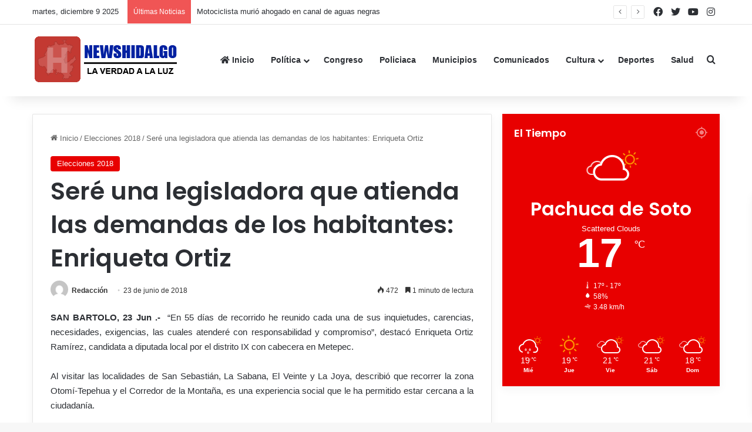

--- FILE ---
content_type: text/html; charset=UTF-8
request_url: https://www.newshidalgo.com.mx/sere-una-legisladora-que-atienda-las-demandas-de-los-habitantes-enriqueta-ortiz/
body_size: 19142
content:
<!DOCTYPE html>
<html lang="es" class="" data-skin="light" prefix="og: http://ogp.me/ns#">
<head>
	<meta charset="UTF-8" />
	<link rel="profile" href="https://gmpg.org/xfn/11" />
	<title>Seré una legisladora que atienda las demandas de los habitantes: Enriqueta Ortiz &#8211; News Hidalgo</title>

<meta http-equiv='x-dns-prefetch-control' content='on'>
<link rel='dns-prefetch' href='//cdnjs.cloudflare.com' />
<link rel='dns-prefetch' href='//ajax.googleapis.com' />
<link rel='dns-prefetch' href='//fonts.googleapis.com' />
<link rel='dns-prefetch' href='//fonts.gstatic.com' />
<link rel='dns-prefetch' href='//s.gravatar.com' />
<link rel='dns-prefetch' href='//www.google-analytics.com' />
<link rel='preload' as='script' href='https://ajax.googleapis.com/ajax/libs/webfont/1/webfont.js'>
<meta name='robots' content='max-image-preview:large' />
            <script type="text/javascript"> var epic_news_ajax_url = 'https://www.newshidalgo.com.mx/?epic-ajax-request=epic-ne'; </script>
            <link rel="alternate" type="application/rss+xml" title="News Hidalgo &raquo; Feed" href="https://www.newshidalgo.com.mx/feed/" />
<link rel="alternate" type="application/rss+xml" title="News Hidalgo &raquo; Feed de los comentarios" href="https://www.newshidalgo.com.mx/comments/feed/" />

		<style type="text/css">
			:root{				
			--tie-preset-gradient-1: linear-gradient(135deg, rgba(6, 147, 227, 1) 0%, rgb(155, 81, 224) 100%);
			--tie-preset-gradient-2: linear-gradient(135deg, rgb(122, 220, 180) 0%, rgb(0, 208, 130) 100%);
			--tie-preset-gradient-3: linear-gradient(135deg, rgba(252, 185, 0, 1) 0%, rgba(255, 105, 0, 1) 100%);
			--tie-preset-gradient-4: linear-gradient(135deg, rgba(255, 105, 0, 1) 0%, rgb(207, 46, 46) 100%);
			--tie-preset-gradient-5: linear-gradient(135deg, rgb(238, 238, 238) 0%, rgb(169, 184, 195) 100%);
			--tie-preset-gradient-6: linear-gradient(135deg, rgb(74, 234, 220) 0%, rgb(151, 120, 209) 20%, rgb(207, 42, 186) 40%, rgb(238, 44, 130) 60%, rgb(251, 105, 98) 80%, rgb(254, 248, 76) 100%);
			--tie-preset-gradient-7: linear-gradient(135deg, rgb(255, 206, 236) 0%, rgb(152, 150, 240) 100%);
			--tie-preset-gradient-8: linear-gradient(135deg, rgb(254, 205, 165) 0%, rgb(254, 45, 45) 50%, rgb(107, 0, 62) 100%);
			--tie-preset-gradient-9: linear-gradient(135deg, rgb(255, 203, 112) 0%, rgb(199, 81, 192) 50%, rgb(65, 88, 208) 100%);
			--tie-preset-gradient-10: linear-gradient(135deg, rgb(255, 245, 203) 0%, rgb(182, 227, 212) 50%, rgb(51, 167, 181) 100%);
			--tie-preset-gradient-11: linear-gradient(135deg, rgb(202, 248, 128) 0%, rgb(113, 206, 126) 100%);
			--tie-preset-gradient-12: linear-gradient(135deg, rgb(2, 3, 129) 0%, rgb(40, 116, 252) 100%);
			--tie-preset-gradient-13: linear-gradient(135deg, #4D34FA, #ad34fa);
			--tie-preset-gradient-14: linear-gradient(135deg, #0057FF, #31B5FF);
			--tie-preset-gradient-15: linear-gradient(135deg, #FF007A, #FF81BD);
			--tie-preset-gradient-16: linear-gradient(135deg, #14111E, #4B4462);
			--tie-preset-gradient-17: linear-gradient(135deg, #F32758, #FFC581);

			
					--main-nav-background: #FFFFFF;
					--main-nav-secondry-background: rgba(0,0,0,0.03);
					--main-nav-primary-color: #0088ff;
					--main-nav-contrast-primary-color: #FFFFFF;
					--main-nav-text-color: #2c2f34;
					--main-nav-secondry-text-color: rgba(0,0,0,0.5);
					--main-nav-main-border-color: rgba(0,0,0,0.1);
					--main-nav-secondry-border-color: rgba(0,0,0,0.08);
				
			}
		</style>
	<link rel="alternate" title="oEmbed (JSON)" type="application/json+oembed" href="https://www.newshidalgo.com.mx/wp-json/oembed/1.0/embed?url=https%3A%2F%2Fwww.newshidalgo.com.mx%2Fsere-una-legisladora-que-atienda-las-demandas-de-los-habitantes-enriqueta-ortiz%2F" />
<link rel="alternate" title="oEmbed (XML)" type="text/xml+oembed" href="https://www.newshidalgo.com.mx/wp-json/oembed/1.0/embed?url=https%3A%2F%2Fwww.newshidalgo.com.mx%2Fsere-una-legisladora-que-atienda-las-demandas-de-los-habitantes-enriqueta-ortiz%2F&#038;format=xml" />

<meta property="og:title" content="Seré una legisladora que atienda las demandas de los habitantes: Enriqueta Ortiz - News Hidalgo" />
<meta property="og:type" content="article" />
<meta property="og:description" content="SAN BARTOLO, 23 Jun .-  “En 55 días de recorrido he reunido cada una de sus inquietudes, carencias," />
<meta property="og:url" content="https://www.newshidalgo.com.mx/sere-una-legisladora-que-atienda-las-demandas-de-los-habitantes-enriqueta-ortiz/" />
<meta property="og:site_name" content="News Hidalgo" />
<meta property="og:image" content="https://www.newshidalgo.com.mx/wp-content/uploads/2023/05/cropped-logonewshida-192x192-1.png" />
<meta name="viewport" content="width=device-width, initial-scale=1.0" />		<!-- This site uses the Google Analytics by MonsterInsights plugin v9.10.0 - Using Analytics tracking - https://www.monsterinsights.com/ -->
							<script src="//www.googletagmanager.com/gtag/js?id=G-JXSSH0HH0F"  data-cfasync="false" data-wpfc-render="false" type="text/javascript" async></script>
			<script data-cfasync="false" data-wpfc-render="false" type="text/javascript">
				var mi_version = '9.10.0';
				var mi_track_user = true;
				var mi_no_track_reason = '';
								var MonsterInsightsDefaultLocations = {"page_location":"https:\/\/www.newshidalgo.com.mx\/sere-una-legisladora-que-atienda-las-demandas-de-los-habitantes-enriqueta-ortiz\/"};
								if ( typeof MonsterInsightsPrivacyGuardFilter === 'function' ) {
					var MonsterInsightsLocations = (typeof MonsterInsightsExcludeQuery === 'object') ? MonsterInsightsPrivacyGuardFilter( MonsterInsightsExcludeQuery ) : MonsterInsightsPrivacyGuardFilter( MonsterInsightsDefaultLocations );
				} else {
					var MonsterInsightsLocations = (typeof MonsterInsightsExcludeQuery === 'object') ? MonsterInsightsExcludeQuery : MonsterInsightsDefaultLocations;
				}

								var disableStrs = [
										'ga-disable-G-JXSSH0HH0F',
									];

				/* Function to detect opted out users */
				function __gtagTrackerIsOptedOut() {
					for (var index = 0; index < disableStrs.length; index++) {
						if (document.cookie.indexOf(disableStrs[index] + '=true') > -1) {
							return true;
						}
					}

					return false;
				}

				/* Disable tracking if the opt-out cookie exists. */
				if (__gtagTrackerIsOptedOut()) {
					for (var index = 0; index < disableStrs.length; index++) {
						window[disableStrs[index]] = true;
					}
				}

				/* Opt-out function */
				function __gtagTrackerOptout() {
					for (var index = 0; index < disableStrs.length; index++) {
						document.cookie = disableStrs[index] + '=true; expires=Thu, 31 Dec 2099 23:59:59 UTC; path=/';
						window[disableStrs[index]] = true;
					}
				}

				if ('undefined' === typeof gaOptout) {
					function gaOptout() {
						__gtagTrackerOptout();
					}
				}
								window.dataLayer = window.dataLayer || [];

				window.MonsterInsightsDualTracker = {
					helpers: {},
					trackers: {},
				};
				if (mi_track_user) {
					function __gtagDataLayer() {
						dataLayer.push(arguments);
					}

					function __gtagTracker(type, name, parameters) {
						if (!parameters) {
							parameters = {};
						}

						if (parameters.send_to) {
							__gtagDataLayer.apply(null, arguments);
							return;
						}

						if (type === 'event') {
														parameters.send_to = monsterinsights_frontend.v4_id;
							var hookName = name;
							if (typeof parameters['event_category'] !== 'undefined') {
								hookName = parameters['event_category'] + ':' + name;
							}

							if (typeof MonsterInsightsDualTracker.trackers[hookName] !== 'undefined') {
								MonsterInsightsDualTracker.trackers[hookName](parameters);
							} else {
								__gtagDataLayer('event', name, parameters);
							}
							
						} else {
							__gtagDataLayer.apply(null, arguments);
						}
					}

					__gtagTracker('js', new Date());
					__gtagTracker('set', {
						'developer_id.dZGIzZG': true,
											});
					if ( MonsterInsightsLocations.page_location ) {
						__gtagTracker('set', MonsterInsightsLocations);
					}
										__gtagTracker('config', 'G-JXSSH0HH0F', {"forceSSL":"true","link_attribution":"true"} );
										window.gtag = __gtagTracker;										(function () {
						/* https://developers.google.com/analytics/devguides/collection/analyticsjs/ */
						/* ga and __gaTracker compatibility shim. */
						var noopfn = function () {
							return null;
						};
						var newtracker = function () {
							return new Tracker();
						};
						var Tracker = function () {
							return null;
						};
						var p = Tracker.prototype;
						p.get = noopfn;
						p.set = noopfn;
						p.send = function () {
							var args = Array.prototype.slice.call(arguments);
							args.unshift('send');
							__gaTracker.apply(null, args);
						};
						var __gaTracker = function () {
							var len = arguments.length;
							if (len === 0) {
								return;
							}
							var f = arguments[len - 1];
							if (typeof f !== 'object' || f === null || typeof f.hitCallback !== 'function') {
								if ('send' === arguments[0]) {
									var hitConverted, hitObject = false, action;
									if ('event' === arguments[1]) {
										if ('undefined' !== typeof arguments[3]) {
											hitObject = {
												'eventAction': arguments[3],
												'eventCategory': arguments[2],
												'eventLabel': arguments[4],
												'value': arguments[5] ? arguments[5] : 1,
											}
										}
									}
									if ('pageview' === arguments[1]) {
										if ('undefined' !== typeof arguments[2]) {
											hitObject = {
												'eventAction': 'page_view',
												'page_path': arguments[2],
											}
										}
									}
									if (typeof arguments[2] === 'object') {
										hitObject = arguments[2];
									}
									if (typeof arguments[5] === 'object') {
										Object.assign(hitObject, arguments[5]);
									}
									if ('undefined' !== typeof arguments[1].hitType) {
										hitObject = arguments[1];
										if ('pageview' === hitObject.hitType) {
											hitObject.eventAction = 'page_view';
										}
									}
									if (hitObject) {
										action = 'timing' === arguments[1].hitType ? 'timing_complete' : hitObject.eventAction;
										hitConverted = mapArgs(hitObject);
										__gtagTracker('event', action, hitConverted);
									}
								}
								return;
							}

							function mapArgs(args) {
								var arg, hit = {};
								var gaMap = {
									'eventCategory': 'event_category',
									'eventAction': 'event_action',
									'eventLabel': 'event_label',
									'eventValue': 'event_value',
									'nonInteraction': 'non_interaction',
									'timingCategory': 'event_category',
									'timingVar': 'name',
									'timingValue': 'value',
									'timingLabel': 'event_label',
									'page': 'page_path',
									'location': 'page_location',
									'title': 'page_title',
									'referrer' : 'page_referrer',
								};
								for (arg in args) {
																		if (!(!args.hasOwnProperty(arg) || !gaMap.hasOwnProperty(arg))) {
										hit[gaMap[arg]] = args[arg];
									} else {
										hit[arg] = args[arg];
									}
								}
								return hit;
							}

							try {
								f.hitCallback();
							} catch (ex) {
							}
						};
						__gaTracker.create = newtracker;
						__gaTracker.getByName = newtracker;
						__gaTracker.getAll = function () {
							return [];
						};
						__gaTracker.remove = noopfn;
						__gaTracker.loaded = true;
						window['__gaTracker'] = __gaTracker;
					})();
									} else {
										console.log("");
					(function () {
						function __gtagTracker() {
							return null;
						}

						window['__gtagTracker'] = __gtagTracker;
						window['gtag'] = __gtagTracker;
					})();
									}
			</script>
							<!-- / Google Analytics by MonsterInsights -->
		<style id='wp-img-auto-sizes-contain-inline-css' type='text/css'>
img:is([sizes=auto i],[sizes^="auto," i]){contain-intrinsic-size:3000px 1500px}
/*# sourceURL=wp-img-auto-sizes-contain-inline-css */
</style>
<link rel='stylesheet' id='ctf_styles-css' href='https://www.newshidalgo.com.mx/wp-content/plugins/custom-twitter-feeds/css/ctf-styles.min.css?ver=2.3.1' type='text/css' media='all' />
<link rel='stylesheet' id='wmvp-style-videos-list-css' href='https://www.newshidalgo.com.mx/wp-content/plugins/wm-video-playlists/assets/css/style.css?ver=1.0.2' type='text/css' media='all' />
<link rel='stylesheet' id='tie-css-base-css' href='https://www.newshidalgo.com.mx/wp-content/themes/jannah/assets/css/base.min.css?ver=7.6.3' type='text/css' media='all' />
<link rel='stylesheet' id='tie-css-styles-css' href='https://www.newshidalgo.com.mx/wp-content/themes/jannah/assets/css/style.min.css?ver=7.6.3' type='text/css' media='all' />
<link rel='stylesheet' id='tie-css-widgets-css' href='https://www.newshidalgo.com.mx/wp-content/themes/jannah/assets/css/widgets.min.css?ver=7.6.3' type='text/css' media='all' />
<link rel='stylesheet' id='tie-css-helpers-css' href='https://www.newshidalgo.com.mx/wp-content/themes/jannah/assets/css/helpers.min.css?ver=7.6.3' type='text/css' media='all' />
<link rel='stylesheet' id='tie-fontawesome5-css' href='https://www.newshidalgo.com.mx/wp-content/themes/jannah/assets/css/fontawesome.css?ver=7.6.3' type='text/css' media='all' />
<link rel='stylesheet' id='tie-css-shortcodes-css' href='https://www.newshidalgo.com.mx/wp-content/themes/jannah/assets/css/plugins/shortcodes.min.css?ver=7.6.3' type='text/css' media='all' />
<link rel='stylesheet' id='tie-css-single-css' href='https://www.newshidalgo.com.mx/wp-content/themes/jannah/assets/css/single.min.css?ver=7.6.3' type='text/css' media='all' />
<link rel='stylesheet' id='tie-css-print-css' href='https://www.newshidalgo.com.mx/wp-content/themes/jannah/assets/css/print.css?ver=7.6.3' type='text/css' media='print' />
<link rel='stylesheet' id='epic-icon-css' href='https://www.newshidalgo.com.mx/wp-content/plugins/epic-news-element/assets/fonts/jegicon/jegicon.css?ver=6.9' type='text/css' media='all' />
<link rel='stylesheet' id='font-awesome-css' href='https://www.newshidalgo.com.mx/wp-content/plugins/epic-news-element/assets/fonts/font-awesome/font-awesome.css?ver=6.9' type='text/css' media='all' />
<link rel='stylesheet' id='epic-style-css' href='https://www.newshidalgo.com.mx/wp-content/plugins/epic-news-element/assets/css/style.min.css?ver=6.9' type='text/css' media='all' />
<style id='epic-style-inline-css' type='text/css'>
.wf-active .logo-text,.wf-active h1,.wf-active h2,.wf-active h3,.wf-active h4,.wf-active h5,.wf-active h6,.wf-active .the-subtitle{font-family: 'Poppins';}:root:root{--brand-color: #e80000;--dark-brand-color: #b60000;--bright-color: #FFFFFF;--base-color: #2c2f34;}#reading-position-indicator{box-shadow: 0 0 10px rgba( 232,0,0,0.7);}:root:root{--brand-color: #e80000;--dark-brand-color: #b60000;--bright-color: #FFFFFF;--base-color: #2c2f34;}#reading-position-indicator{box-shadow: 0 0 10px rgba( 232,0,0,0.7);}.tie-weather-widget.widget,.container-wrapper{box-shadow: 0 5px 15px 0 rgba(0,0,0,0.05);}.dark-skin .tie-weather-widget.widget,.dark-skin .container-wrapper{box-shadow: 0 5px 15px 0 rgba(0,0,0,0.2);}#tie-container a.post-title:hover,#tie-container .post-title a:hover,#tie-container .thumb-overlay .thumb-title a:hover{background-size: 100% 2px;text-decoration: none !important;}a.post-title,.post-title a{background-image: linear-gradient(to bottom,#000 0%,#000 98%);background-size: 0 1px;background-repeat: no-repeat;background-position: left 100%;color: #000;}.dark-skin a.post-title,.dark-skin .post-title a{color: #fff;background-image: linear-gradient(to bottom,#fff 0%,#fff 98%);}#header-notification-bar{background: var( --tie-preset-gradient-13 );}#header-notification-bar{--tie-buttons-color: #FFFFFF;--tie-buttons-border-color: #FFFFFF;--tie-buttons-hover-color: #e1e1e1;--tie-buttons-hover-text: #000000;}#header-notification-bar{--tie-buttons-text: #000000;}a#go-to-top{background-color: #e80000;}.social-icons-item .custom-link-1-social-icon{background-color: #333 !important;}.social-icons-item .custom-link-1-social-icon span{color: #333;}.social-icons-item .custom-link-2-social-icon{background-color: #333 !important;}.social-icons-item .custom-link-2-social-icon span{color: #333;}.social-icons-item .custom-link-3-social-icon{background-color: #333 !important;}.social-icons-item .custom-link-3-social-icon span{color: #333;}.social-icons-item .custom-link-4-social-icon{background-color: #333 !important;}.social-icons-item .custom-link-4-social-icon span{color: #333;}
/*# sourceURL=epic-style-inline-css */
</style>
<script type="text/javascript" src="https://www.newshidalgo.com.mx/wp-content/plugins/google-analytics-for-wordpress/assets/js/frontend-gtag.min.js?ver=9.10.0" id="monsterinsights-frontend-script-js" async="async" data-wp-strategy="async"></script>
<script data-cfasync="false" data-wpfc-render="false" type="text/javascript" id='monsterinsights-frontend-script-js-extra'>/* <![CDATA[ */
var monsterinsights_frontend = {"js_events_tracking":"true","download_extensions":"doc,pdf,ppt,zip,xls,docx,pptx,xlsx","inbound_paths":"[{\"path\":\"\\\/go\\\/\",\"label\":\"affiliate\"},{\"path\":\"\\\/recommend\\\/\",\"label\":\"affiliate\"}]","home_url":"https:\/\/www.newshidalgo.com.mx","hash_tracking":"false","v4_id":"G-JXSSH0HH0F"};/* ]]> */
</script>
<script type="text/javascript" src="https://www.newshidalgo.com.mx/wp-includes/js/jquery/jquery.min.js?ver=3.7.1" id="jquery-core-js"></script>
<script type="text/javascript" src="https://www.newshidalgo.com.mx/wp-includes/js/jquery/jquery-migrate.min.js?ver=3.4.1" id="jquery-migrate-js"></script>
<script></script><link rel="https://api.w.org/" href="https://www.newshidalgo.com.mx/wp-json/" /><link rel="alternate" title="JSON" type="application/json" href="https://www.newshidalgo.com.mx/wp-json/wp/v2/posts/98419" /><link rel="canonical" href="https://www.newshidalgo.com.mx/sere-una-legisladora-que-atienda-las-demandas-de-los-habitantes-enriqueta-ortiz/" />
<link rel='shortlink' href='https://www.newshidalgo.com.mx/?p=98419' />

<!-- This site is using AdRotate Professional v5.25.1 to display their advertisements - https://ajdg.solutions/ -->
<!-- AdRotate CSS -->
<style type="text/css" media="screen">
	.g { margin:0px; padding:0px; overflow:hidden; line-height:1; zoom:1; }
	.g img { height:auto; }
	.g-col { position:relative; float:left; }
	.g-col:first-child { margin-left: 0; }
	.g-col:last-child { margin-right: 0; }
	.g-wall { display:block; position:fixed; left:0; top:0; width:100%; height:100%; z-index:-1; }
	.woocommerce-page .g, .bbpress-wrapper .g { margin: 20px auto; clear:both; }
	@media only screen and (max-width: 480px) {
		.g-col, .g-dyn, .g-single { width:100%; margin-left:0; margin-right:0; }
		.woocommerce-page .g, .bbpress-wrapper .g { margin: 10px auto; }
	}
</style>
<!-- /AdRotate CSS -->

<style>html:not(.dark-skin) .light-skin{--wmvp-playlist-head-bg: var(--brand-color);--wmvp-playlist-head-color: var(--bright-color);--wmvp-current-video-bg: #f2f4f5;--wmvp-current-video-color: #000;--wmvp-playlist-bg: #fff;--wmvp-playlist-color: #000;--wmvp-playlist-outer-border: 1px solid rgba(0,0,0,0.07);--wmvp-playlist-inner-border-color: rgba(0,0,0,0.07);}</style><style>.dark-skin{--wmvp-playlist-head-bg: #131416;--wmvp-playlist-head-color: #fff;--wmvp-current-video-bg: #24262a;--wmvp-current-video-color: #fff;--wmvp-playlist-bg: #1a1b1f;--wmvp-playlist-color: #fff;--wmvp-playlist-outer-border: 1px solid rgba(0,0,0,0.07);--wmvp-playlist-inner-border-color: rgba(255,255,255,0.05);}</style> <meta name="description" content="SAN BARTOLO, 23 Jun .-  “En 55 días de recorrido he reunido cada una de sus inquietudes, carencias, necesidades, exigencias, las cuales atenderé con r" /><meta http-equiv="X-UA-Compatible" content="IE=edge">
<meta name="generator" content="Powered by WPBakery Page Builder - drag and drop page builder for WordPress."/>
<link rel="icon" href="https://www.newshidalgo.com.mx/wp-content/uploads/2023/05/cropped-cropped-logonewshida-192x192-1-32x32.png" sizes="32x32" />
<link rel="icon" href="https://www.newshidalgo.com.mx/wp-content/uploads/2023/05/cropped-cropped-logonewshida-192x192-1-192x192.png" sizes="192x192" />
<link rel="apple-touch-icon" href="https://www.newshidalgo.com.mx/wp-content/uploads/2023/05/cropped-cropped-logonewshida-192x192-1-180x180.png" />
<meta name="msapplication-TileImage" content="https://www.newshidalgo.com.mx/wp-content/uploads/2023/05/cropped-cropped-logonewshida-192x192-1-270x270.png" />
<noscript><style> .wpb_animate_when_almost_visible { opacity: 1; }</style></noscript><style id='global-styles-inline-css' type='text/css'>
:root{--wp--preset--aspect-ratio--square: 1;--wp--preset--aspect-ratio--4-3: 4/3;--wp--preset--aspect-ratio--3-4: 3/4;--wp--preset--aspect-ratio--3-2: 3/2;--wp--preset--aspect-ratio--2-3: 2/3;--wp--preset--aspect-ratio--16-9: 16/9;--wp--preset--aspect-ratio--9-16: 9/16;--wp--preset--color--black: #000000;--wp--preset--color--cyan-bluish-gray: #abb8c3;--wp--preset--color--white: #ffffff;--wp--preset--color--pale-pink: #f78da7;--wp--preset--color--vivid-red: #cf2e2e;--wp--preset--color--luminous-vivid-orange: #ff6900;--wp--preset--color--luminous-vivid-amber: #fcb900;--wp--preset--color--light-green-cyan: #7bdcb5;--wp--preset--color--vivid-green-cyan: #00d084;--wp--preset--color--pale-cyan-blue: #8ed1fc;--wp--preset--color--vivid-cyan-blue: #0693e3;--wp--preset--color--vivid-purple: #9b51e0;--wp--preset--color--global-color: #e80000;--wp--preset--gradient--vivid-cyan-blue-to-vivid-purple: linear-gradient(135deg,rgb(6,147,227) 0%,rgb(155,81,224) 100%);--wp--preset--gradient--light-green-cyan-to-vivid-green-cyan: linear-gradient(135deg,rgb(122,220,180) 0%,rgb(0,208,130) 100%);--wp--preset--gradient--luminous-vivid-amber-to-luminous-vivid-orange: linear-gradient(135deg,rgb(252,185,0) 0%,rgb(255,105,0) 100%);--wp--preset--gradient--luminous-vivid-orange-to-vivid-red: linear-gradient(135deg,rgb(255,105,0) 0%,rgb(207,46,46) 100%);--wp--preset--gradient--very-light-gray-to-cyan-bluish-gray: linear-gradient(135deg,rgb(238,238,238) 0%,rgb(169,184,195) 100%);--wp--preset--gradient--cool-to-warm-spectrum: linear-gradient(135deg,rgb(74,234,220) 0%,rgb(151,120,209) 20%,rgb(207,42,186) 40%,rgb(238,44,130) 60%,rgb(251,105,98) 80%,rgb(254,248,76) 100%);--wp--preset--gradient--blush-light-purple: linear-gradient(135deg,rgb(255,206,236) 0%,rgb(152,150,240) 100%);--wp--preset--gradient--blush-bordeaux: linear-gradient(135deg,rgb(254,205,165) 0%,rgb(254,45,45) 50%,rgb(107,0,62) 100%);--wp--preset--gradient--luminous-dusk: linear-gradient(135deg,rgb(255,203,112) 0%,rgb(199,81,192) 50%,rgb(65,88,208) 100%);--wp--preset--gradient--pale-ocean: linear-gradient(135deg,rgb(255,245,203) 0%,rgb(182,227,212) 50%,rgb(51,167,181) 100%);--wp--preset--gradient--electric-grass: linear-gradient(135deg,rgb(202,248,128) 0%,rgb(113,206,126) 100%);--wp--preset--gradient--midnight: linear-gradient(135deg,rgb(2,3,129) 0%,rgb(40,116,252) 100%);--wp--preset--font-size--small: 13px;--wp--preset--font-size--medium: 20px;--wp--preset--font-size--large: 36px;--wp--preset--font-size--x-large: 42px;--wp--preset--spacing--20: 0.44rem;--wp--preset--spacing--30: 0.67rem;--wp--preset--spacing--40: 1rem;--wp--preset--spacing--50: 1.5rem;--wp--preset--spacing--60: 2.25rem;--wp--preset--spacing--70: 3.38rem;--wp--preset--spacing--80: 5.06rem;--wp--preset--shadow--natural: 6px 6px 9px rgba(0, 0, 0, 0.2);--wp--preset--shadow--deep: 12px 12px 50px rgba(0, 0, 0, 0.4);--wp--preset--shadow--sharp: 6px 6px 0px rgba(0, 0, 0, 0.2);--wp--preset--shadow--outlined: 6px 6px 0px -3px rgb(255, 255, 255), 6px 6px rgb(0, 0, 0);--wp--preset--shadow--crisp: 6px 6px 0px rgb(0, 0, 0);}:where(.is-layout-flex){gap: 0.5em;}:where(.is-layout-grid){gap: 0.5em;}body .is-layout-flex{display: flex;}.is-layout-flex{flex-wrap: wrap;align-items: center;}.is-layout-flex > :is(*, div){margin: 0;}body .is-layout-grid{display: grid;}.is-layout-grid > :is(*, div){margin: 0;}:where(.wp-block-columns.is-layout-flex){gap: 2em;}:where(.wp-block-columns.is-layout-grid){gap: 2em;}:where(.wp-block-post-template.is-layout-flex){gap: 1.25em;}:where(.wp-block-post-template.is-layout-grid){gap: 1.25em;}.has-black-color{color: var(--wp--preset--color--black) !important;}.has-cyan-bluish-gray-color{color: var(--wp--preset--color--cyan-bluish-gray) !important;}.has-white-color{color: var(--wp--preset--color--white) !important;}.has-pale-pink-color{color: var(--wp--preset--color--pale-pink) !important;}.has-vivid-red-color{color: var(--wp--preset--color--vivid-red) !important;}.has-luminous-vivid-orange-color{color: var(--wp--preset--color--luminous-vivid-orange) !important;}.has-luminous-vivid-amber-color{color: var(--wp--preset--color--luminous-vivid-amber) !important;}.has-light-green-cyan-color{color: var(--wp--preset--color--light-green-cyan) !important;}.has-vivid-green-cyan-color{color: var(--wp--preset--color--vivid-green-cyan) !important;}.has-pale-cyan-blue-color{color: var(--wp--preset--color--pale-cyan-blue) !important;}.has-vivid-cyan-blue-color{color: var(--wp--preset--color--vivid-cyan-blue) !important;}.has-vivid-purple-color{color: var(--wp--preset--color--vivid-purple) !important;}.has-black-background-color{background-color: var(--wp--preset--color--black) !important;}.has-cyan-bluish-gray-background-color{background-color: var(--wp--preset--color--cyan-bluish-gray) !important;}.has-white-background-color{background-color: var(--wp--preset--color--white) !important;}.has-pale-pink-background-color{background-color: var(--wp--preset--color--pale-pink) !important;}.has-vivid-red-background-color{background-color: var(--wp--preset--color--vivid-red) !important;}.has-luminous-vivid-orange-background-color{background-color: var(--wp--preset--color--luminous-vivid-orange) !important;}.has-luminous-vivid-amber-background-color{background-color: var(--wp--preset--color--luminous-vivid-amber) !important;}.has-light-green-cyan-background-color{background-color: var(--wp--preset--color--light-green-cyan) !important;}.has-vivid-green-cyan-background-color{background-color: var(--wp--preset--color--vivid-green-cyan) !important;}.has-pale-cyan-blue-background-color{background-color: var(--wp--preset--color--pale-cyan-blue) !important;}.has-vivid-cyan-blue-background-color{background-color: var(--wp--preset--color--vivid-cyan-blue) !important;}.has-vivid-purple-background-color{background-color: var(--wp--preset--color--vivid-purple) !important;}.has-black-border-color{border-color: var(--wp--preset--color--black) !important;}.has-cyan-bluish-gray-border-color{border-color: var(--wp--preset--color--cyan-bluish-gray) !important;}.has-white-border-color{border-color: var(--wp--preset--color--white) !important;}.has-pale-pink-border-color{border-color: var(--wp--preset--color--pale-pink) !important;}.has-vivid-red-border-color{border-color: var(--wp--preset--color--vivid-red) !important;}.has-luminous-vivid-orange-border-color{border-color: var(--wp--preset--color--luminous-vivid-orange) !important;}.has-luminous-vivid-amber-border-color{border-color: var(--wp--preset--color--luminous-vivid-amber) !important;}.has-light-green-cyan-border-color{border-color: var(--wp--preset--color--light-green-cyan) !important;}.has-vivid-green-cyan-border-color{border-color: var(--wp--preset--color--vivid-green-cyan) !important;}.has-pale-cyan-blue-border-color{border-color: var(--wp--preset--color--pale-cyan-blue) !important;}.has-vivid-cyan-blue-border-color{border-color: var(--wp--preset--color--vivid-cyan-blue) !important;}.has-vivid-purple-border-color{border-color: var(--wp--preset--color--vivid-purple) !important;}.has-vivid-cyan-blue-to-vivid-purple-gradient-background{background: var(--wp--preset--gradient--vivid-cyan-blue-to-vivid-purple) !important;}.has-light-green-cyan-to-vivid-green-cyan-gradient-background{background: var(--wp--preset--gradient--light-green-cyan-to-vivid-green-cyan) !important;}.has-luminous-vivid-amber-to-luminous-vivid-orange-gradient-background{background: var(--wp--preset--gradient--luminous-vivid-amber-to-luminous-vivid-orange) !important;}.has-luminous-vivid-orange-to-vivid-red-gradient-background{background: var(--wp--preset--gradient--luminous-vivid-orange-to-vivid-red) !important;}.has-very-light-gray-to-cyan-bluish-gray-gradient-background{background: var(--wp--preset--gradient--very-light-gray-to-cyan-bluish-gray) !important;}.has-cool-to-warm-spectrum-gradient-background{background: var(--wp--preset--gradient--cool-to-warm-spectrum) !important;}.has-blush-light-purple-gradient-background{background: var(--wp--preset--gradient--blush-light-purple) !important;}.has-blush-bordeaux-gradient-background{background: var(--wp--preset--gradient--blush-bordeaux) !important;}.has-luminous-dusk-gradient-background{background: var(--wp--preset--gradient--luminous-dusk) !important;}.has-pale-ocean-gradient-background{background: var(--wp--preset--gradient--pale-ocean) !important;}.has-electric-grass-gradient-background{background: var(--wp--preset--gradient--electric-grass) !important;}.has-midnight-gradient-background{background: var(--wp--preset--gradient--midnight) !important;}.has-small-font-size{font-size: var(--wp--preset--font-size--small) !important;}.has-medium-font-size{font-size: var(--wp--preset--font-size--medium) !important;}.has-large-font-size{font-size: var(--wp--preset--font-size--large) !important;}.has-x-large-font-size{font-size: var(--wp--preset--font-size--x-large) !important;}
/*# sourceURL=global-styles-inline-css */
</style>
<link rel='stylesheet' id='jeg-dynamic-style-css' href='https://www.newshidalgo.com.mx/wp-content/plugins/epic-news-element/lib/jeg-framework/assets/css/jeg-dynamic-styles.css?ver=1.2.9' type='text/css' media='all' />
</head>

<body id="tie-body" class="wp-singular post-template-default single single-post postid-98419 single-format-standard wp-theme-jannah tie-no-js wrapper-has-shadow block-head-1 magazine1 is-thumb-overlay-disabled is-desktop is-header-layout-1 sidebar-right has-sidebar post-layout-1 narrow-title-narrow-media has-mobile-share post-has-toggle hide_breaking_news hide_related hide_post_authorbio wpb-js-composer js-comp-ver-8.7.2 vc_responsive">



<div class="background-overlay">

	<div id="tie-container" class="site tie-container">

		
		<div id="tie-wrapper">
			
<header id="theme-header" class="theme-header header-layout-1 main-nav-light main-nav-default-light main-nav-below no-stream-item top-nav-active top-nav-light top-nav-default-light top-nav-above has-shadow has-normal-width-logo mobile-header-default">
	
<nav id="top-nav"  class="has-date-breaking-components top-nav header-nav has-breaking-news" aria-label="Menú de Navegación secundario">
	<div class="container">
		<div class="topbar-wrapper">

			
					<div class="topbar-today-date">
						martes, diciembre 9 2025					</div>
					
			<div class="tie-alignleft">
				
<div class="breaking controls-is-active">

	<span class="breaking-title">
		<span class="tie-icon-bolt breaking-icon" aria-hidden="true"></span>
		<span class="breaking-title-text">Últimas Noticias</span>
	</span>

	<ul id="breaking-news-in-header" class="breaking-news" data-type="slideRight" data-arrows="true">

		
							<li class="news-item">
								<a href="https://www.newshidalgo.com.mx/motociclista-murio-ahogado-en-canal-de-aguas-negras/">Motociclista murió ahogado en canal de aguas negras</a>
							</li>

							
							<li class="news-item">
								<a href="https://www.newshidalgo.com.mx/policia-de-tulancingo-refuerza-acompanamiento-para-traslado-de-valores-en-diciembre/">Policía de Tulancingo refuerza acompañamiento para traslado de valores</a>
							</li>

							
							<li class="news-item">
								<a href="https://www.newshidalgo.com.mx/joven-de-18-anos-regala-vida-con-donacion-renal-en-hgz-mf-1-de-pachuca/">Joven de 18 años regala vida con donación renal en HGZ/MF no.1 de Pachuca</a>
							</li>

							
							<li class="news-item">
								<a href="https://www.newshidalgo.com.mx/persona-es-sentenciada-a-49-anos-de-prision-por-robo-de-transporte-y-secuestro-expres/">Persona es sentenciada a 49 años de prisión por robo de transporte y secuestro exprés</a>
							</li>

							
							<li class="news-item">
								<a href="https://www.newshidalgo.com.mx/despacho-del-gobernador-coordina-programa-de-empleo-temporal/">Despacho del Gobernador coordina programa de empleo temporal </a>
							</li>

							
	</ul>
</div><!-- #breaking /-->
			</div><!-- .tie-alignleft /-->

			<div class="tie-alignright">
				<ul class="components"> <li class="social-icons-item"><a class="social-link social-custom-link custom-link-1-social-icon" rel="external noopener nofollow" target="_blank" href="https://www.facebook.com/newshgo"><span class="tie-social-icon fab fa-facebook"></span><span class="screen-reader-text">Facebook</span></a></li><li class="social-icons-item"><a class="social-link social-custom-link custom-link-2-social-icon" rel="external noopener nofollow" target="_blank" href="https://twitter.com/newshidalgo"><span class="tie-social-icon fab fa-twitter"></span><span class="screen-reader-text">Twitter</span></a></li><li class="social-icons-item"><a class="social-link social-custom-link custom-link-3-social-icon" rel="external noopener nofollow" target="_blank" href="https://www.youtube.com/@TheNewshidalgo"><span class="tie-social-icon fab fa-youtube"></span><span class="screen-reader-text">Youtube</span></a></li><li class="social-icons-item"><a class="social-link social-custom-link custom-link-4-social-icon" rel="external noopener nofollow" target="_blank" href="https://www.instagram.com/newshidalgo/"><span class="tie-social-icon fab fa-instagram"></span><span class="screen-reader-text">Instagram</span></a></li> </ul><!-- Components -->			</div><!-- .tie-alignright /-->

		</div><!-- .topbar-wrapper /-->
	</div><!-- .container /-->
</nav><!-- #top-nav /-->

<div class="main-nav-wrapper">
	<nav id="main-nav"  class="main-nav header-nav menu-style-default menu-style-solid-bg" style="line-height:123px" aria-label="Menú de Navegación principal">
		<div class="container">

			<div class="main-menu-wrapper">

				<div id="mobile-header-components-area_1" class="mobile-header-components"><ul class="components"><li class="mobile-component_menu custom-menu-link"><a href="#" id="mobile-menu-icon" class=""><span class="tie-mobile-menu-icon tie-icon-grid-4"></span><span class="screen-reader-text">Menú</span></a></li></ul></div>
						<div class="header-layout-1-logo" style="width:250px">
							
		<div id="logo" class="image-logo" >

			
			<a title="News Hidalgo" href="https://www.newshidalgo.com.mx/">
				
				<picture class="tie-logo-default tie-logo-picture">
					<source class="tie-logo-source-default tie-logo-source" srcset="https://www.newshidalgo.com.mx/imagenesweb/logonews.gif" media="(max-width:991px)">
					<source class="tie-logo-source-default tie-logo-source" srcset="https://www.newshidalgo.com.mx/imagenesweb/logonews.gif">
					<img class="tie-logo-img-default tie-logo-img" src="https://www.newshidalgo.com.mx/imagenesweb/logonews.gif" alt="News Hidalgo" width="250" height="83" style="max-height:83px; width: auto;" />
				</picture>
						</a>

			
		</div><!-- #logo /-->

								</div>

						<div id="mobile-header-components-area_2" class="mobile-header-components"><ul class="components"><li class="mobile-component_search custom-menu-link">
				<a href="#" class="tie-search-trigger-mobile">
					<span class="tie-icon-search tie-search-icon" aria-hidden="true"></span>
					<span class="screen-reader-text">Buscar por</span>
				</a>
			</li></ul></div>
				<div id="menu-components-wrap">

					
		<div id="sticky-logo" class="image-logo">

			
			<a title="News Hidalgo" href="https://www.newshidalgo.com.mx/">
				
				<picture class="tie-logo-default tie-logo-picture">
					<source class="tie-logo-source-default tie-logo-source" srcset="https://www.newshidalgo.com.mx/imagenesweb/logonews.gif">
					<img class="tie-logo-img-default tie-logo-img" src="https://www.newshidalgo.com.mx/imagenesweb/logonews.gif" alt="News Hidalgo"  />
				</picture>
						</a>

			
		</div><!-- #Sticky-logo /-->

		<div class="flex-placeholder"></div>
		
					<div class="main-menu main-menu-wrap">
						<div id="main-nav-menu" class="main-menu header-menu"><ul id="menu-mainmenu" class="menu"><li id="menu-item-139746" class="menu-item menu-item-type-custom menu-item-object-custom menu-item-home menu-item-139746 menu-item-has-icon"><a href="https://www.newshidalgo.com.mx"> <span aria-hidden="true" class="tie-menu-icon fas fa-home"></span> Inicio</a></li>
<li id="menu-item-121376" class="menu-item menu-item-type-taxonomy menu-item-object-category menu-item-has-children menu-item-121376"><a href="https://www.newshidalgo.com.mx/category/politica/">Política</a>
<ul class="sub-menu menu-sub-content">
	<li id="menu-item-185233" class="menu-item menu-item-type-taxonomy menu-item-object-category menu-item-185233"><a href="https://www.newshidalgo.com.mx/category/hidalgo-2024/">Hidalgo 2024</a></li>
</ul>
</li>
<li id="menu-item-121453" class="menu-item menu-item-type-taxonomy menu-item-object-category menu-item-121453"><a href="https://www.newshidalgo.com.mx/category/elecciones-2016/">Congreso</a></li>
<li id="menu-item-121454" class="menu-item menu-item-type-taxonomy menu-item-object-category menu-item-121454"><a href="https://www.newshidalgo.com.mx/category/policiaca/">Policiaca</a></li>
<li id="menu-item-121455" class="menu-item menu-item-type-taxonomy menu-item-object-category menu-item-121455"><a href="https://www.newshidalgo.com.mx/category/municipios/">Municipios</a></li>
<li id="menu-item-121456" class="menu-item menu-item-type-taxonomy menu-item-object-category menu-item-121456"><a href="https://www.newshidalgo.com.mx/category/comunicados/">Comunicados</a></li>
<li id="menu-item-121457" class="menu-item menu-item-type-taxonomy menu-item-object-category menu-item-has-children menu-item-121457"><a href="https://www.newshidalgo.com.mx/category/cultura/">Cultura</a>
<ul class="sub-menu menu-sub-content">
	<li id="menu-item-218055" class="menu-item menu-item-type-post_type menu-item-object-page menu-item-218055"><a href="https://www.newshidalgo.com.mx/tianguis-de-pueblos-magicos-2023/">Turismo</a></li>
</ul>
</li>
<li id="menu-item-121458" class="menu-item menu-item-type-taxonomy menu-item-object-category menu-item-121458"><a href="https://www.newshidalgo.com.mx/category/deportes/">Deportes</a></li>
<li id="menu-item-121459" class="menu-item menu-item-type-taxonomy menu-item-object-category menu-item-121459"><a href="https://www.newshidalgo.com.mx/category/salud/">Salud</a></li>
</ul></div>					</div><!-- .main-menu /-->

					<ul class="components">			<li class="search-compact-icon menu-item custom-menu-link">
				<a href="#" class="tie-search-trigger">
					<span class="tie-icon-search tie-search-icon" aria-hidden="true"></span>
					<span class="screen-reader-text">Buscar por</span>
				</a>
			</li>
			</ul><!-- Components -->
				</div><!-- #menu-components-wrap /-->
			</div><!-- .main-menu-wrapper /-->
		</div><!-- .container /-->

			</nav><!-- #main-nav /-->
</div><!-- .main-nav-wrapper /-->

</header>

<div id="content" class="site-content container"><div id="main-content-row" class="tie-row main-content-row">

<div class="main-content tie-col-md-8 tie-col-xs-12" role="main">

	
	<article id="the-post" class="container-wrapper post-content tie-standard">

		
<header class="entry-header-outer">

	<nav id="breadcrumb"><a href="https://www.newshidalgo.com.mx/"><span class="tie-icon-home" aria-hidden="true"></span> Inicio</a><em class="delimiter">/</em><a href="https://www.newshidalgo.com.mx/category/elecciones-2018/">Elecciones 2018</a><em class="delimiter">/</em><span class="current">Seré una legisladora que atienda las demandas de los habitantes: Enriqueta Ortiz</span></nav><script type="application/ld+json">{"@context":"http:\/\/schema.org","@type":"BreadcrumbList","@id":"#Breadcrumb","itemListElement":[{"@type":"ListItem","position":1,"item":{"name":"Inicio","@id":"https:\/\/www.newshidalgo.com.mx\/"}},{"@type":"ListItem","position":2,"item":{"name":"Elecciones 2018","@id":"https:\/\/www.newshidalgo.com.mx\/category\/elecciones-2018\/"}}]}</script>
	<div class="entry-header">

		<span class="post-cat-wrap"><a class="post-cat tie-cat-1330" href="https://www.newshidalgo.com.mx/category/elecciones-2018/">Elecciones 2018</a></span>
		<h1 class="post-title entry-title">
			Seré una legisladora que atienda las demandas de los habitantes: Enriqueta Ortiz		</h1>

		<div class="single-post-meta post-meta clearfix"><span class="author-meta single-author with-avatars"><span class="meta-item meta-author-wrapper meta-author-2">
						<span class="meta-author-avatar">
							<a href="https://www.newshidalgo.com.mx/author/n3wsh1da/"><img alt='Photo of Redacción' src='https://secure.gravatar.com/avatar/60dd1f03c3d6dc9fc5f47833f720c1d2ef7631a835ee90d08654c73b9b097a40?s=140&#038;d=mm&#038;r=g' srcset='https://secure.gravatar.com/avatar/60dd1f03c3d6dc9fc5f47833f720c1d2ef7631a835ee90d08654c73b9b097a40?s=280&#038;d=mm&#038;r=g 2x' class='avatar avatar-140 photo' height='140' width='140' decoding='async'/></a>
						</span>
					<span class="meta-author"><a href="https://www.newshidalgo.com.mx/author/n3wsh1da/" class="author-name tie-icon" title="Redacción">Redacción</a></span></span></span><span class="date meta-item tie-icon">23 de junio de 2018</span><div class="tie-alignright"><span class="meta-views meta-item "><span class="tie-icon-fire" aria-hidden="true"></span> 472 </span><span class="meta-reading-time meta-item"><span class="tie-icon-bookmark" aria-hidden="true"></span> 1 minuto de lectura</span> </div></div><!-- .post-meta -->	</div><!-- .entry-header /-->

	
	
</header><!-- .entry-header-outer /-->



		<div class="entry-content entry clearfix">

			
			<p style="text-align: justify;"><strong>SAN BARTOLO, 23 Jun .-  </strong>“En 55 días de recorrido he reunido cada una de sus inquietudes, carencias, necesidades, exigencias, las cuales atenderé con responsabilidad y compromiso”, destacó Enriqueta Ortiz Ramírez, candidata a diputada local por el distrito IX con cabecera en Metepec.</p>
<p style="text-align: justify;">Al visitar las localidades de San Sebastián, La Sabana, El Veinte y La Joya, describió que recorrer la zona Otomí-Tepehua y el Corredor de la Montaña, es una experiencia social que le ha permitido estar cercana a la ciudadanía.</p>
<p style="text-align: justify;">La abanderada priista delineó que de obtener el voto de confianza de los electores será una diputada local, que esté siempre pendiente de las necesidades de las comunidades y de su gente.</p>
<p style="text-align: justify;">“Mi compromiso es con las mujeres, los hombres, los adultos mayores, los jóvenes y los niños, no los defraudaré”, acentuó.<br />
Ortiz Ramírez explicó que, su labor en el Congreso del Estado de Hidalgo será presentar iniciativas de ley y decretos que mejoren las condiciones de vida de los habitantes, en material de salud, seguridad, empleo, vivienda entre otros rubros.</p>
<p style="text-align: justify;">“Como legisladora me avocaré al estudio, análisis y votación de iniciativas que beneficien a la población”, puntualizó.</p>
<p style="text-align: justify;">Conjuntamente, la aspirante a una curul, refirió que una de sus facultades, es la gestoría para apoyar las demandas de los habitantes.</p>
<p style="text-align: justify;">“Siempre procuraré la atención de los asuntos de carácter social, priorizando los sectores más desprotegidos, observando los principios de equidad y justicia”, declaró.</p>
<p style="text-align: justify;">Por último, la candidata se comprometió a visitar periódicamente los municipios que abarcan el distrito e informar sobre sus labores legislativas y de gestión.</p>
<p><a href="https://www.newshidalgo.com.mxwp-content/uploads/2018/06/METEPEC.jpg"><img decoding="async" class="alignnone size-medium wp-image-98420" src="https://www.newshidalgo.com.mxwp-content/uploads/2018/06/METEPEC-300x137.jpg" alt="" width="300" height="137" /></a></p>

			<div class="post-bottom-meta post-bottom-tags post-tags-modern"><div class="post-bottom-meta-title"><span class="tie-icon-tags" aria-hidden="true"></span> Etiquetas</div><span class="tagcloud"><a href="https://www.newshidalgo.com.mx/tag/elecciones-2018/" rel="tag">Elecciones 2018</a> <a href="https://www.newshidalgo.com.mx/tag/enriqueta-ortiz/" rel="tag">Enriqueta Ortiz</a> <a href="https://www.newshidalgo.com.mx/tag/hidalgo/" rel="tag">Hidalgo</a> <a href="https://www.newshidalgo.com.mx/tag/metepec/" rel="tag">Metepec</a> <a href="https://www.newshidalgo.com.mx/tag/pri/" rel="tag">PRI</a></span></div>
		</div><!-- .entry-content /-->

				<div id="post-extra-info">
			<div class="theiaStickySidebar">
				<div class="single-post-meta post-meta clearfix"><span class="author-meta single-author with-avatars"><span class="meta-item meta-author-wrapper meta-author-2">
						<span class="meta-author-avatar">
							<a href="https://www.newshidalgo.com.mx/author/n3wsh1da/"><img alt='Photo of Redacción' src='https://secure.gravatar.com/avatar/60dd1f03c3d6dc9fc5f47833f720c1d2ef7631a835ee90d08654c73b9b097a40?s=140&#038;d=mm&#038;r=g' srcset='https://secure.gravatar.com/avatar/60dd1f03c3d6dc9fc5f47833f720c1d2ef7631a835ee90d08654c73b9b097a40?s=280&#038;d=mm&#038;r=g 2x' class='avatar avatar-140 photo' height='140' width='140' decoding='async'/></a>
						</span>
					<span class="meta-author"><a href="https://www.newshidalgo.com.mx/author/n3wsh1da/" class="author-name tie-icon" title="Redacción">Redacción</a></span></span></span><span class="date meta-item tie-icon">23 de junio de 2018</span><div class="tie-alignright"><span class="meta-views meta-item "><span class="tie-icon-fire" aria-hidden="true"></span> 472 </span><span class="meta-reading-time meta-item"><span class="tie-icon-bookmark" aria-hidden="true"></span> 1 minuto de lectura</span> </div></div><!-- .post-meta -->
			</div>
		</div>

		<div class="clearfix"></div>
		<script id="tie-schema-json" type="application/ld+json">{"@context":"http:\/\/schema.org","@type":"Article","dateCreated":"2018-06-23T12:34:25-06:00","datePublished":"2018-06-23T12:34:25-06:00","dateModified":"2018-06-23T12:34:25-06:00","headline":"Ser\u00e9 una legisladora que atienda las demandas de los habitantes: Enriqueta Ortiz","name":"Ser\u00e9 una legisladora que atienda las demandas de los habitantes: Enriqueta Ortiz","keywords":"Elecciones 2018,Enriqueta Ortiz,Hidalgo,Metepec,PRI","url":"https:\/\/www.newshidalgo.com.mx\/sere-una-legisladora-que-atienda-las-demandas-de-los-habitantes-enriqueta-ortiz\/","description":"SAN BARTOLO, 23 Jun .-\u00a0\u00a0\u201cEn 55 d\u00edas de recorrido he reunido cada una de sus inquietudes, carencias, necesidades, exigencias, las cuales atender\u00e9 con responsabilidad y compromiso\u201d, destac\u00f3 Enriqueta Or","copyrightYear":"2018","articleSection":"Elecciones 2018","articleBody":"SAN BARTOLO, 23 Jun .-\u00a0\u00a0\u201cEn 55 d\u00edas de recorrido he reunido cada una de sus inquietudes, carencias, necesidades, exigencias, las cuales atender\u00e9 con responsabilidad y compromiso\u201d, destac\u00f3 Enriqueta Ortiz Ram\u00edrez, candidata a diputada local por el distrito IX con cabecera en Metepec.\r\nAl visitar las localidades de San Sebasti\u00e1n, La Sabana, El Veinte y La Joya, describi\u00f3 que recorrer la zona Otom\u00ed-Tepehua y el Corredor de la Monta\u00f1a, es una experiencia social que le ha permitido estar cercana a la ciudadan\u00eda.\r\nLa abanderada priista deline\u00f3 que de obtener el voto de confianza de los electores ser\u00e1 una diputada local, que est\u00e9 siempre pendiente de las necesidades de las comunidades y de su gente.\r\n\u201cMi compromiso es con las mujeres, los hombres, los adultos mayores, los j\u00f3venes y los ni\u00f1os, no los defraudar\u00e9\u201d, acentu\u00f3.\r\nOrtiz Ram\u00edrez explic\u00f3 que, su labor en el Congreso del Estado de Hidalgo ser\u00e1 presentar iniciativas de ley y decretos que mejoren las condiciones de vida de los habitantes, en material de salud, seguridad, empleo, vivienda entre otros rubros.\r\n\u201cComo legisladora me avocar\u00e9 al estudio, an\u00e1lisis y votaci\u00f3n de iniciativas que beneficien a la poblaci\u00f3n\u201d, puntualiz\u00f3.\r\nConjuntamente, la aspirante a una curul, refiri\u00f3 que una de sus facultades, es la gestor\u00eda para apoyar las demandas de los habitantes.\r\n\u201cSiempre procurar\u00e9 la atenci\u00f3n de los asuntos de car\u00e1cter social, priorizando los sectores m\u00e1s desprotegidos, observando los principios de equidad y justicia\u201d, declar\u00f3.\r\nPor \u00faltimo, la candidata se comprometi\u00f3 a visitar peri\u00f3dicamente los municipios que abarcan el distrito e informar sobre sus labores legislativas y de gesti\u00f3n.\r\n","publisher":{"@id":"#Publisher","@type":"Organization","name":"News Hidalgo","logo":{"@type":"ImageObject","url":"https:\/\/www.newshidalgo.com.mx\/imagenesweb\/logonews.gif"}},"sourceOrganization":{"@id":"#Publisher"},"copyrightHolder":{"@id":"#Publisher"},"mainEntityOfPage":{"@type":"WebPage","@id":"https:\/\/www.newshidalgo.com.mx\/sere-una-legisladora-que-atienda-las-demandas-de-los-habitantes-enriqueta-ortiz\/","breadcrumb":{"@id":"#Breadcrumb"}},"author":{"@type":"Person","name":"Redacci\u00f3n","url":"https:\/\/www.newshidalgo.com.mx\/author\/n3wsh1da\/"}}</script>
		<div class="toggle-post-content clearfix">
			<a id="toggle-post-button" class="button" href="#">
				Mostrar más <span class="tie-icon-angle-down"></span>
			</a>
		</div><!-- .toggle-post-content -->
		<script type="text/javascript">
			var $thisPost = document.getElementById('the-post');
			$thisPost = $thisPost.querySelector('.entry');

			var $thisButton = document.getElementById('toggle-post-button');
			$thisButton.addEventListener( 'click', function(e){
				$thisPost.classList.add('is-expanded');
				$thisButton.parentNode.removeChild($thisButton);
				e.preventDefault();
			});
		</script>
		

		<div id="share-buttons-bottom" class="share-buttons share-buttons-bottom">
			<div class="share-links  icons-text">
				
				<a href="https://www.facebook.com/sharer.php?u=https://www.newshidalgo.com.mx/sere-una-legisladora-que-atienda-las-demandas-de-los-habitantes-enriqueta-ortiz/" rel="external noopener nofollow" title="Facebook" target="_blank" class="facebook-share-btn  large-share-button" data-raw="https://www.facebook.com/sharer.php?u={post_link}">
					<span class="share-btn-icon tie-icon-facebook"></span> <span class="social-text">Facebook</span>
				</a>
				<a href="https://x.com/intent/post?text=Ser%C3%A9%20una%20legisladora%20que%20atienda%20las%20demandas%20de%20los%20habitantes%3A%20Enriqueta%20Ortiz&#038;url=https://www.newshidalgo.com.mx/sere-una-legisladora-que-atienda-las-demandas-de-los-habitantes-enriqueta-ortiz/&#038;via=newshidalgo" rel="external noopener nofollow" title="X" target="_blank" class="twitter-share-btn  large-share-button" data-raw="https://x.com/intent/post?text={post_title}&amp;url={post_link}&amp;via=newshidalgo">
					<span class="share-btn-icon tie-icon-twitter"></span> <span class="social-text">X</span>
				</a>
				<a href="https://www.linkedin.com/shareArticle?mini=true&#038;url=https://www.newshidalgo.com.mx/sere-una-legisladora-que-atienda-las-demandas-de-los-habitantes-enriqueta-ortiz/&#038;title=Ser%C3%A9%20una%20legisladora%20que%20atienda%20las%20demandas%20de%20los%20habitantes%3A%20Enriqueta%20Ortiz" rel="external noopener nofollow" title="LinkedIn" target="_blank" class="linkedin-share-btn  large-share-button" data-raw="https://www.linkedin.com/shareArticle?mini=true&amp;url={post_full_link}&amp;title={post_title}">
					<span class="share-btn-icon tie-icon-linkedin"></span> <span class="social-text">LinkedIn</span>
				</a>
				<a href="fb-messenger://share?app_id=5303202981&display=popup&link=https://www.newshidalgo.com.mx/sere-una-legisladora-que-atienda-las-demandas-de-los-habitantes-enriqueta-ortiz/&redirect_uri=https://www.newshidalgo.com.mx/sere-una-legisladora-que-atienda-las-demandas-de-los-habitantes-enriqueta-ortiz/" rel="external noopener nofollow" title="Messenger" target="_blank" class="messenger-mob-share-btn messenger-share-btn  large-share-button" data-raw="fb-messenger://share?app_id=5303202981&display=popup&link={post_link}&redirect_uri={post_link}">
					<span class="share-btn-icon tie-icon-messenger"></span> <span class="social-text">Messenger</span>
				</a>
				<a href="https://www.facebook.com/dialog/send?app_id=5303202981&#038;display=popup&#038;link=https://www.newshidalgo.com.mx/sere-una-legisladora-que-atienda-las-demandas-de-los-habitantes-enriqueta-ortiz/&#038;redirect_uri=https://www.newshidalgo.com.mx/sere-una-legisladora-que-atienda-las-demandas-de-los-habitantes-enriqueta-ortiz/" rel="external noopener nofollow" title="Messenger" target="_blank" class="messenger-desktop-share-btn messenger-share-btn  large-share-button" data-raw="https://www.facebook.com/dialog/send?app_id=5303202981&display=popup&link={post_link}&redirect_uri={post_link}">
					<span class="share-btn-icon tie-icon-messenger"></span> <span class="social-text">Messenger</span>
				</a>
				<a href="https://api.whatsapp.com/send?text=Ser%C3%A9%20una%20legisladora%20que%20atienda%20las%20demandas%20de%20los%20habitantes%3A%20Enriqueta%20Ortiz%20https://www.newshidalgo.com.mx/sere-una-legisladora-que-atienda-las-demandas-de-los-habitantes-enriqueta-ortiz/" rel="external noopener nofollow" title="WhatsApp" target="_blank" class="whatsapp-share-btn  large-share-button" data-raw="https://api.whatsapp.com/send?text={post_title}%20{post_link}">
					<span class="share-btn-icon tie-icon-whatsapp"></span> <span class="social-text">WhatsApp</span>
				</a>
				<a href="https://telegram.me/share/url?url=https://www.newshidalgo.com.mx/sere-una-legisladora-que-atienda-las-demandas-de-los-habitantes-enriqueta-ortiz/&text=Ser%C3%A9%20una%20legisladora%20que%20atienda%20las%20demandas%20de%20los%20habitantes%3A%20Enriqueta%20Ortiz" rel="external noopener nofollow" title="Telegram" target="_blank" class="telegram-share-btn  large-share-button" data-raw="https://telegram.me/share/url?url={post_link}&text={post_title}">
					<span class="share-btn-icon tie-icon-paper-plane"></span> <span class="social-text">Telegram</span>
				</a>
				<a href="/cdn-cgi/l/email-protection#[base64]" rel="external noopener nofollow" title="Compartir por correo electrónico" target="_blank" class="email-share-btn  large-share-button" data-raw="mailto:?subject={post_title}&amp;body={post_link}">
					<span class="share-btn-icon tie-icon-envelope"></span> <span class="social-text">Compartir por correo electrónico</span>
				</a>
				<a href="#" rel="external noopener nofollow" title="Imprimir" target="_blank" class="print-share-btn  large-share-button" data-raw="#">
					<span class="share-btn-icon tie-icon-print"></span> <span class="social-text">Imprimir</span>
				</a>			</div><!-- .share-links /-->
		</div><!-- .share-buttons /-->

		
	</article><!-- #the-post /-->

	
	<div class="post-components">

		
	

				<div id="related-posts" class="container-wrapper has-extra-post">

					<div class="mag-box-title the-global-title">
						<h3>Publicaciones relacionadas</h3>
					</div>

					<div class="related-posts-list">

					
							<div class="related-item tie-standard">

								
			<a aria-label="Sebiso realizó reunión de regidoras y regidores con discapacidad" href="https://www.newshidalgo.com.mx/sebiso-realizo-reunion-de-regidoras-y-regidores-con-discapacidad/" class="post-thumb"><img width="390" height="220" src="https://www.newshidalgo.com.mx/wp-content/uploads/2024/11/sebiso-1-390x220.jpg" class="attachment-jannah-image-large size-jannah-image-large wp-post-image" alt="" decoding="async" loading="lazy" /></a>
								<h3 class="post-title"><a href="https://www.newshidalgo.com.mx/sebiso-realizo-reunion-de-regidoras-y-regidores-con-discapacidad/">Sebiso realizó reunión de regidoras y regidores con discapacidad</a></h3>

								<div class="post-meta clearfix"><span class="date meta-item tie-icon">22 de noviembre de 2024</span></div><!-- .post-meta -->							</div><!-- .related-item /-->

						
							<div class="related-item tie-standard">

								
			<a aria-label="Apuesta Hidalgo en la simplificación de trámites y servicios" href="https://www.newshidalgo.com.mx/apuesta-hidalgo-en-la-simplificacion-de-tramites-y-servicios/" class="post-thumb"><img width="390" height="220" src="https://www.newshidalgo.com.mx/wp-content/uploads/2024/11/TRAMITESTELLO-390x220.jpg" class="attachment-jannah-image-large size-jannah-image-large wp-post-image" alt="" decoding="async" loading="lazy" /></a>
								<h3 class="post-title"><a href="https://www.newshidalgo.com.mx/apuesta-hidalgo-en-la-simplificacion-de-tramites-y-servicios/">Apuesta Hidalgo en la simplificación de trámites y servicios</a></h3>

								<div class="post-meta clearfix"><span class="date meta-item tie-icon">22 de noviembre de 2024</span></div><!-- .post-meta -->							</div><!-- .related-item /-->

						
							<div class="related-item tie-standard">

								
			<a aria-label="En que se gastará gobierno de Hidalgo Presupuesto de 2025" href="https://www.newshidalgo.com.mx/en-que-se-gastara-gobierno-de-hidalgo-presupuesto-de-2025/" class="post-thumb"><img width="390" height="220" src="https://www.newshidalgo.com.mx/wp-content/uploads/2024/11/paquetehacendario-390x220.jpg" class="attachment-jannah-image-large size-jannah-image-large wp-post-image" alt="" decoding="async" loading="lazy" /></a>
								<h3 class="post-title"><a href="https://www.newshidalgo.com.mx/en-que-se-gastara-gobierno-de-hidalgo-presupuesto-de-2025/">En que se gastará gobierno de Hidalgo Presupuesto de 2025</a></h3>

								<div class="post-meta clearfix"><span class="date meta-item tie-icon">22 de noviembre de 2024</span></div><!-- .post-meta -->							</div><!-- .related-item /-->

						
							<div class="related-item tie-standard">

								
			<a aria-label="Aprueban Cuadernillo de Votos Válidos y Nulos para la Elección Cuautepec 2024" href="https://www.newshidalgo.com.mx/aprueban-cuadernillo-de-votos-validos-y-nulos-para-la-eleccion-cuautepec-2024/" class="post-thumb"><img width="390" height="220" src="https://www.newshidalgo.com.mx/wp-content/uploads/2024/11/ieeh-13-390x220.jpg" class="attachment-jannah-image-large size-jannah-image-large wp-post-image" alt="" decoding="async" loading="lazy" /></a>
								<h3 class="post-title"><a href="https://www.newshidalgo.com.mx/aprueban-cuadernillo-de-votos-validos-y-nulos-para-la-eleccion-cuautepec-2024/">Aprueban Cuadernillo de Votos Válidos y Nulos para la Elección Cuautepec 2024</a></h3>

								<div class="post-meta clearfix"><span class="date meta-item tie-icon">21 de noviembre de 2024</span></div><!-- .post-meta -->							</div><!-- .related-item /-->

						
					</div><!-- .related-posts-list /-->
				</div><!-- #related-posts /-->

			
	</div><!-- .post-components /-->

	
</div><!-- .main-content -->


	<div id="check-also-box" class="container-wrapper check-also-right">

		<div class="widget-title the-global-title">
			<div class="the-subtitle">Mira también</div>

			<a href="#" id="check-also-close" class="remove">
				<span class="screen-reader-text">Cerrar</span>
			</a>
		</div>

		<div class="widget posts-list-big-first has-first-big-post">
			<ul class="posts-list-items">

			
<li class="widget-single-post-item widget-post-list tie-standard">
			<div class="post-widget-thumbnail">
			
			<a aria-label="Aprueban Cuadernillo de Votos Válidos y Nulos para la Elección Cuautepec 2024" href="https://www.newshidalgo.com.mx/aprueban-cuadernillo-de-votos-validos-y-nulos-para-la-eleccion-cuautepec-2024/" class="post-thumb"><span class="post-cat-wrap"><span class="post-cat tie-cat-1330">Elecciones 2018</span></span><img width="390" height="220" src="https://www.newshidalgo.com.mx/wp-content/uploads/2024/11/ieeh-13-390x220.jpg" class="attachment-jannah-image-large size-jannah-image-large wp-post-image" alt="" decoding="async" loading="lazy" /></a>		</div><!-- post-alignleft /-->
	
	<div class="post-widget-body ">
		<a class="post-title the-subtitle" href="https://www.newshidalgo.com.mx/aprueban-cuadernillo-de-votos-validos-y-nulos-para-la-eleccion-cuautepec-2024/">Aprueban Cuadernillo de Votos Válidos y Nulos para la Elección Cuautepec 2024</a>
		<div class="post-meta">
			<span class="date meta-item tie-icon">21 de noviembre de 2024</span>		</div>
	</div>
</li>

			</ul><!-- .related-posts-list /-->
		</div>
	</div><!-- #related-posts /-->

	
	<aside class="sidebar tie-col-md-4 tie-col-xs-12 normal-side is-sticky" aria-label="Barra lateral principal">
		<div class="theiaStickySidebar">
			<div id="tie-weather-widget-3" class="widget tie-weather-widget"><div class="widget-title the-global-title"><div class="the-subtitle">El Tiempo<span class="widget-title-icon tie-icon"></span></div></div><span class="tie-weather-user-location has-title" data-options="{'location':'Pachuca de Soto','units':'C','forecast_days':'5','custom_name':'Pachuca de Soto','animated':'true'}"><span class="tie-icon-gps"></span></span>
				<div id="tie-weather-pachuca-de-soto" class="weather-wrap is-animated">

					<div class="weather-icon-and-city">
						
					<div class="weather-icon">
						<div class="icon-cloud"></div>
						<div class="icon-cloud-behind"></div>
						<div class="icon-basecloud-bg"></div>
						<div class="icon-sun-animi"></div>
					</div>
										<div class="weather-name the-subtitle">Pachuca de Soto</div>
						<div class="weather-desc">Scattered Clouds</div>
					</div>

					<div class="weather-todays-stats">

						<div class="weather-current-temp">
							17							<sup>&#x2103;</sup>
						</div>

						<div class="weather-more-todays-stats">

													<div class="weather_highlow">
								<span aria-hidden="true" class="tie-icon-thermometer-half"></span> 17&ordm; - 17&ordm;
							</div>
						
							<div class="weather_humidty">
								<span aria-hidden="true" class="tie-icon-raindrop"></span>
								<span class="screen-reader-text"></span> 58%
							</div>

							<div class="weather_wind">
								<span aria-hidden="true" class="tie-icon-wind"></span>
								<span class="screen-reader-text"></span> 3.48 km/h</div>
						</div>
					</div> <!-- /.weather-todays-stats -->

											<div class="weather-forecast small-weather-icons weather_days_5">
							
					<div class="weather-forecast-day">
						
					<div class="weather-icon">
						<div class="basecloud"></div>
						<div class="icon-basecloud-bg"></div>
						<div class="animi-icons-wrap">
							<div class="icon-rainy-animi"></div>
							<div class="icon-rainy-animi-2"></div>
							<div class="icon-rainy-animi-4"></div>
							<div class="icon-rainy-animi-5"></div>
						</div>
						<div class="icon-sun-animi"></div>
					</div>
				
						<div class="weather-forecast-day-temp">19<sup>&#x2103;</sup></div>
						<div class="weather-forecast-day-abbr">Mié</div>
					</div>
				
					<div class="weather-forecast-day">
						
					<div class="weather-icon">
						<div class="icon-sun"></div>
					</div>
				
						<div class="weather-forecast-day-temp">19<sup>&#x2103;</sup></div>
						<div class="weather-forecast-day-abbr">Jue</div>
					</div>
				
					<div class="weather-forecast-day">
						
					<div class="weather-icon">
						<div class="icon-cloud"></div>
						<div class="icon-cloud-behind"></div>
						<div class="icon-basecloud-bg"></div>
						<div class="icon-sun-animi"></div>
					</div>
				
						<div class="weather-forecast-day-temp">21<sup>&#x2103;</sup></div>
						<div class="weather-forecast-day-abbr">Vie</div>
					</div>
				
					<div class="weather-forecast-day">
						
					<div class="weather-icon">
						<div class="icon-cloud"></div>
						<div class="icon-cloud-behind"></div>
						<div class="icon-basecloud-bg"></div>
						<div class="icon-sun-animi"></div>
					</div>
				
						<div class="weather-forecast-day-temp">21<sup>&#x2103;</sup></div>
						<div class="weather-forecast-day-abbr">Sáb</div>
					</div>
				
					<div class="weather-forecast-day">
						
					<div class="weather-icon">
						<div class="icon-cloud"></div>
						<div class="icon-cloud-behind"></div>
						<div class="icon-basecloud-bg"></div>
						<div class="icon-sun-animi"></div>
					</div>
				
						<div class="weather-forecast-day-temp">18<sup>&#x2103;</sup></div>
						<div class="weather-forecast-day-abbr">Dom</div>
					</div>
										</div><!-- /.weather-forecast -->
					
				</div> <!-- /.weather-wrap -->

				<div class="clearfix"></div></div><!-- .widget /-->		</div><!-- .theiaStickySidebar /-->
	</aside><!-- .sidebar /-->
	</div><!-- .main-content-row /--></div><!-- #content /-->
<footer id="footer" class="site-footer dark-skin dark-widgetized-area">

	
			<div id="footer-widgets-container">
				<div class="container">
					
		<div class="footer-widget-area ">
			<div class="tie-row">

									<div class="tie-col-sm-4 normal-side">
						<div id="custom_html-5" class="widget_text container-wrapper widget widget_custom_html"><div class="textwidget custom-html-widget"><img src="https://www.newshidalgo.com.mx/imagenesweb/logonewshida.png" width="200" alt="Newshidalgo"/></div><div class="clearfix"></div></div><!-- .widget /-->					</div><!-- .tie-col /-->
				
									<div class="tie-col-sm-8 normal-side">
						<div id="text-html-widget-2" class="container-wrapper widget text-html"><div class="widget-title the-global-title"><div class="the-subtitle">Acerca de<span class="widget-title-icon tie-icon"></span></div></div><div >News Hidalgo es el portal de noticias líder en el estado de Hidalgo y un referente en el periodismo. El 21 de enero de 2009 surge la Agencia Informativa News Hidalgo auspiciada por varios periodistas en busca de tejer una red social para llegar a los rincones más apartados de la geografía hidalguense. Consolidada como la Primera Agencia de Noticias gracias a sus miles de seguidores en redes sociales, quienes participan activamente para generar sus contenidos.<br>
Contáctanos: newshidalgo[@]gmail.com</div><div class="clearfix"></div></div><!-- .widget /-->					</div><!-- .tie-col /-->
				
				
				
			</div><!-- .tie-row /-->
		</div><!-- .footer-widget-area /-->

						</div><!-- .container /-->
			</div><!-- #Footer-widgets-container /-->
			
			<div id="site-info" class="site-info">
				<div class="container">
					<div class="tie-row">
						<div class="tie-col-md-12">

							<div class="copyright-text copyright-text-first">&copy; Copyright 2025, Todos los derechos reservados &nbsp;|&nbsp; <span style="color:red;" class="tie-icon-heart"></span> <a href="https://www.accesomedia.mx" target="_blank" rel="nofollow noopener">Diseñado por Acceso Media</a></div>
						</div><!-- .tie-col /-->
					</div><!-- .tie-row /-->
				</div><!-- .container /-->
			</div><!-- #site-info /-->
			
</footer><!-- #footer /-->




		<div id="share-buttons-mobile" class="share-buttons share-buttons-mobile">
			<div class="share-links  icons-only">
				
				<a href="https://www.facebook.com/sharer.php?u=https://www.newshidalgo.com.mx/sere-una-legisladora-que-atienda-las-demandas-de-los-habitantes-enriqueta-ortiz/" rel="external noopener nofollow" title="Facebook" target="_blank" class="facebook-share-btn " data-raw="https://www.facebook.com/sharer.php?u={post_link}">
					<span class="share-btn-icon tie-icon-facebook"></span> <span class="screen-reader-text">Facebook</span>
				</a>
				<a href="https://x.com/intent/post?text=Ser%C3%A9%20una%20legisladora%20que%20atienda%20las%20demandas%20de%20los%20habitantes%3A%20Enriqueta%20Ortiz&#038;url=https://www.newshidalgo.com.mx/sere-una-legisladora-que-atienda-las-demandas-de-los-habitantes-enriqueta-ortiz/&#038;via=newshidalgo" rel="external noopener nofollow" title="X" target="_blank" class="twitter-share-btn " data-raw="https://x.com/intent/post?text={post_title}&amp;url={post_link}&amp;via=newshidalgo">
					<span class="share-btn-icon tie-icon-twitter"></span> <span class="screen-reader-text">X</span>
				</a>
				<a href="https://api.whatsapp.com/send?text=Ser%C3%A9%20una%20legisladora%20que%20atienda%20las%20demandas%20de%20los%20habitantes%3A%20Enriqueta%20Ortiz%20https://www.newshidalgo.com.mx/sere-una-legisladora-que-atienda-las-demandas-de-los-habitantes-enriqueta-ortiz/" rel="external noopener nofollow" title="WhatsApp" target="_blank" class="whatsapp-share-btn " data-raw="https://api.whatsapp.com/send?text={post_title}%20{post_link}">
					<span class="share-btn-icon tie-icon-whatsapp"></span> <span class="screen-reader-text">WhatsApp</span>
				</a>
				<a href="https://telegram.me/share/url?url=https://www.newshidalgo.com.mx/sere-una-legisladora-que-atienda-las-demandas-de-los-habitantes-enriqueta-ortiz/&text=Ser%C3%A9%20una%20legisladora%20que%20atienda%20las%20demandas%20de%20los%20habitantes%3A%20Enriqueta%20Ortiz" rel="external noopener nofollow" title="Telegram" target="_blank" class="telegram-share-btn " data-raw="https://telegram.me/share/url?url={post_link}&text={post_title}">
					<span class="share-btn-icon tie-icon-paper-plane"></span> <span class="screen-reader-text">Telegram</span>
				</a>			</div><!-- .share-links /-->
		</div><!-- .share-buttons /-->

		<div class="mobile-share-buttons-spacer"></div>
		<a id="go-to-top" class="go-to-top-button" href="#go-to-tie-body">
			<span class="tie-icon-angle-up"></span>
			<span class="screen-reader-text">Botón volver arriba</span>
		</a>
	
		</div><!-- #tie-wrapper /-->

		
	<aside class=" side-aside normal-side dark-skin dark-widgetized-area appear-from-left" aria-label="Barra lateral Secundaria" style="visibility: hidden;">
		<div data-height="100%" class="side-aside-wrapper has-custom-scroll">

			<a href="#" class="close-side-aside remove big-btn">
				<span class="screen-reader-text">Cerrar</span>
			</a><!-- .close-side-aside /-->


			
				<div id="mobile-container">

											<div id="mobile-search">
							<form role="search" method="get" class="search-form" action="https://www.newshidalgo.com.mx/">
				<label>
					<span class="screen-reader-text">Buscar:</span>
					<input type="search" class="search-field" placeholder="Buscar &hellip;" value="" name="s" />
				</label>
				<input type="submit" class="search-submit" value="Buscar" />
			</form>							</div><!-- #mobile-search /-->
						
					<div id="mobile-menu" class="hide-menu-icons">
											</div><!-- #mobile-menu /-->

											<div id="mobile-social-icons" class="social-icons-widget solid-social-icons">
							<ul><li class="social-icons-item"><a class="social-link social-custom-link custom-link-1-social-icon" rel="external noopener nofollow" target="_blank" href="https://www.facebook.com/newshgo"><span class="tie-social-icon fab fa-facebook"></span><span class="screen-reader-text">Facebook</span></a></li><li class="social-icons-item"><a class="social-link social-custom-link custom-link-2-social-icon" rel="external noopener nofollow" target="_blank" href="https://twitter.com/newshidalgo"><span class="tie-social-icon fab fa-twitter"></span><span class="screen-reader-text">Twitter</span></a></li><li class="social-icons-item"><a class="social-link social-custom-link custom-link-3-social-icon" rel="external noopener nofollow" target="_blank" href="https://www.youtube.com/@TheNewshidalgo"><span class="tie-social-icon fab fa-youtube"></span><span class="screen-reader-text">Youtube</span></a></li><li class="social-icons-item"><a class="social-link social-custom-link custom-link-4-social-icon" rel="external noopener nofollow" target="_blank" href="https://www.instagram.com/newshidalgo/"><span class="tie-social-icon fab fa-instagram"></span><span class="screen-reader-text">Instagram</span></a></li></ul> 
						</div><!-- #mobile-social-icons /-->
						
				</div><!-- #mobile-container /-->
			

			
		</div><!-- .side-aside-wrapper /-->
	</aside><!-- .side-aside /-->

	
	</div><!-- #tie-container /-->
</div><!-- .background-overlay /-->

<script data-cfasync="false" src="/cdn-cgi/scripts/5c5dd728/cloudflare-static/email-decode.min.js"></script><script type="speculationrules">
{"prefetch":[{"source":"document","where":{"and":[{"href_matches":"/*"},{"not":{"href_matches":["/wp-*.php","/wp-admin/*","/wp-content/uploads/*","/wp-content/*","/wp-content/plugins/*","/wp-content/themes/jannah/*","/*\\?(.+)"]}},{"not":{"selector_matches":"a[rel~=\"nofollow\"]"}},{"not":{"selector_matches":".no-prefetch, .no-prefetch a"}}]},"eagerness":"conservative"}]}
</script>
<div id="reading-position-indicator"></div><div id="is-scroller-outer"><div id="is-scroller"></div></div><div id="fb-root"></div>		<div id="tie-popup-search-desktop" class="tie-popup tie-popup-search-wrap" style="display: none;">
			<a href="#" class="tie-btn-close remove big-btn light-btn">
				<span class="screen-reader-text">Cerrar</span>
			</a>
			<div class="popup-search-wrap-inner">

				<div class="live-search-parent pop-up-live-search" data-skin="live-search-popup" aria-label="Buscar">

										<form method="get" class="tie-popup-search-form" action="https://www.newshidalgo.com.mx/">
							<input class="tie-popup-search-input " inputmode="search" type="text" name="s" title="Buscar por" autocomplete="off" placeholder="Teclea y pulsa Enter" />
							<button class="tie-popup-search-submit" type="submit">
								<span class="tie-icon-search tie-search-icon" aria-hidden="true"></span>
								<span class="screen-reader-text">Buscar por</span>
							</button>
						</form>
						
				</div><!-- .pop-up-live-search /-->

			</div><!-- .popup-search-wrap-inner /-->
		</div><!-- .tie-popup-search-wrap /-->
				<div id="tie-popup-search-mobile" class="tie-popup tie-popup-search-wrap" style="display: none;">
			<a href="#" class="tie-btn-close remove big-btn light-btn">
				<span class="screen-reader-text">Cerrar</span>
			</a>
			<div class="popup-search-wrap-inner">

				<div class="live-search-parent pop-up-live-search" data-skin="live-search-popup" aria-label="Buscar">

										<form method="get" class="tie-popup-search-form" action="https://www.newshidalgo.com.mx/">
							<input class="tie-popup-search-input " inputmode="search" type="text" name="s" title="Buscar por" autocomplete="off" placeholder="Buscar por" />
							<button class="tie-popup-search-submit" type="submit">
								<span class="tie-icon-search tie-search-icon" aria-hidden="true"></span>
								<span class="screen-reader-text">Buscar por</span>
							</button>
						</form>
						
				</div><!-- .pop-up-live-search /-->

			</div><!-- .popup-search-wrap-inner /-->
		</div><!-- .tie-popup-search-wrap /-->
		<script type="text/javascript" id="adrotate-clicker-js-extra">
/* <![CDATA[ */
var click_object = {"ajax_url":"https://www.newshidalgo.com.mx/wp-admin/admin-ajax.php"};
//# sourceURL=adrotate-clicker-js-extra
/* ]]> */
</script>
<script type="text/javascript" src="https://www.newshidalgo.com.mx/wp-content/plugins/adrotate-pro/library/jquery.clicker.js" id="adrotate-clicker-js"></script>
<script type="text/javascript" id="tie-scripts-js-extra">
/* <![CDATA[ */
var tie = {"is_rtl":"","ajaxurl":"https://www.newshidalgo.com.mx/wp-admin/admin-ajax.php","is_side_aside_light":"","is_taqyeem_active":"","is_sticky_video":"1","mobile_menu_top":"","mobile_menu_active":"area_1","mobile_menu_parent":"","lightbox_all":"","lightbox_gallery":"true","lightbox_skin":"dark","lightbox_thumb":"horizontal","lightbox_arrows":"true","is_singular":"1","autoload_posts":"","reading_indicator":"true","lazyload":"","select_share":"true","select_share_twitter":"true","select_share_facebook":"true","select_share_linkedin":"true","select_share_email":"true","facebook_app_id":"5303202981","twitter_username":"newshidalgo","responsive_tables":"true","ad_blocker_detector":"","sticky_behavior":"default","sticky_desktop":"true","sticky_mobile":"true","sticky_mobile_behavior":"default","ajax_loader":"\u003Cdiv class=\"loader-overlay\"\u003E\n\t\t\t\t\u003Cdiv class=\"spinner\"\u003E\n\t\t\t\t\t\u003Cdiv class=\"bounce1\"\u003E\u003C/div\u003E\n\t\t\t\t\t\u003Cdiv class=\"bounce2\"\u003E\u003C/div\u003E\n\t\t\t\t\t\u003Cdiv class=\"bounce3\"\u003E \u003C/div\u003E\n\t\t\t\t\u003C/div\u003E\n\t\t\t\u003C/div\u003E","type_to_search":"","lang_no_results":"Sin resultados","sticky_share_mobile":"true","sticky_share_post":"","sticky_share_post_menu":""};
//# sourceURL=tie-scripts-js-extra
/* ]]> */
</script>
<script type="text/javascript" src="https://www.newshidalgo.com.mx/wp-content/themes/jannah/assets/js/scripts.min.js?ver=7.6.3" id="tie-scripts-js"></script>
<script type="text/javascript" src="https://www.newshidalgo.com.mx/wp-content/themes/jannah/assets/js/sliders.min.js?ver=7.6.3" id="tie-js-sliders-js"></script>
<script type="text/javascript" src="https://www.newshidalgo.com.mx/wp-content/themes/jannah/assets/js/shortcodes.js?ver=7.6.3" id="tie-js-shortcodes-js"></script>
<script type="text/javascript" src="https://www.newshidalgo.com.mx/wp-content/themes/jannah/assets/js/desktop.min.js?ver=7.6.3" id="tie-js-desktop-js"></script>
<script type="text/javascript" src="https://www.newshidalgo.com.mx/wp-content/themes/jannah/assets/js/single.min.js?ver=7.6.3" id="tie-js-single-js"></script>
<script type="text/javascript" id="mediaelement-core-js-before">
/* <![CDATA[ */
var mejsL10n = {"language":"es","strings":{"mejs.download-file":"Descargar archivo","mejs.install-flash":"Est\u00e1s usando un navegador que no tiene Flash activo o instalado. Por favor, activa el componente del reproductor Flash o descarga la \u00faltima versi\u00f3n desde https://get.adobe.com/flashplayer/","mejs.fullscreen":"Pantalla completa","mejs.play":"Reproducir","mejs.pause":"Pausa","mejs.time-slider":"Control de tiempo","mejs.time-help-text":"Usa las teclas de direcci\u00f3n izquierda/derecha para avanzar un segundo y las flechas arriba/abajo para avanzar diez segundos.","mejs.live-broadcast":"Transmisi\u00f3n en vivo","mejs.volume-help-text":"Utiliza las teclas de flecha arriba/abajo para aumentar o disminuir el volumen.","mejs.unmute":"Activar el sonido","mejs.mute":"Silenciar","mejs.volume-slider":"Control de volumen","mejs.video-player":"Reproductor de v\u00eddeo","mejs.audio-player":"Reproductor de audio","mejs.captions-subtitles":"Pies de foto / Subt\u00edtulos","mejs.captions-chapters":"Cap\u00edtulos","mejs.none":"Ninguna","mejs.afrikaans":"Afrik\u00e1ans","mejs.albanian":"Albano","mejs.arabic":"\u00c1rabe","mejs.belarusian":"Bielorruso","mejs.bulgarian":"B\u00falgaro","mejs.catalan":"Catal\u00e1n","mejs.chinese":"Chino","mejs.chinese-simplified":"Chino (Simplificado)","mejs.chinese-traditional":"Chino (Tradicional)","mejs.croatian":"Croata","mejs.czech":"Checo","mejs.danish":"Dan\u00e9s","mejs.dutch":"Neerland\u00e9s","mejs.english":"Ingl\u00e9s","mejs.estonian":"Estonio","mejs.filipino":"Filipino","mejs.finnish":"Fin\u00e9s","mejs.french":"Franc\u00e9s","mejs.galician":"Gallego","mejs.german":"Alem\u00e1n","mejs.greek":"Griego","mejs.haitian-creole":"Creole haitiano","mejs.hebrew":"Hebreo","mejs.hindi":"Indio","mejs.hungarian":"H\u00fangaro","mejs.icelandic":"Island\u00e9s","mejs.indonesian":"Indonesio","mejs.irish":"Irland\u00e9s","mejs.italian":"Italiano","mejs.japanese":"Japon\u00e9s","mejs.korean":"Coreano","mejs.latvian":"Let\u00f3n","mejs.lithuanian":"Lituano","mejs.macedonian":"Macedonio","mejs.malay":"Malayo","mejs.maltese":"Malt\u00e9s","mejs.norwegian":"Noruego","mejs.persian":"Persa","mejs.polish":"Polaco","mejs.portuguese":"Portugu\u00e9s","mejs.romanian":"Rumano","mejs.russian":"Ruso","mejs.serbian":"Serbio","mejs.slovak":"Eslovaco","mejs.slovenian":"Esloveno","mejs.spanish":"Espa\u00f1ol","mejs.swahili":"Swahili","mejs.swedish":"Sueco","mejs.tagalog":"Tagalo","mejs.thai":"Tailand\u00e9s","mejs.turkish":"Turco","mejs.ukrainian":"Ukraniano","mejs.vietnamese":"Vietnamita","mejs.welsh":"Gal\u00e9s","mejs.yiddish":"Yiddish"}};
//# sourceURL=mediaelement-core-js-before
/* ]]> */
</script>
<script type="text/javascript" src="https://www.newshidalgo.com.mx/wp-includes/js/mediaelement/mediaelement-and-player.min.js?ver=4.2.17" id="mediaelement-core-js"></script>
<script type="text/javascript" src="https://www.newshidalgo.com.mx/wp-includes/js/mediaelement/mediaelement-migrate.min.js?ver=6.9" id="mediaelement-migrate-js"></script>
<script type="text/javascript" id="mediaelement-js-extra">
/* <![CDATA[ */
var _wpmejsSettings = {"pluginPath":"/wp-includes/js/mediaelement/","classPrefix":"mejs-","stretching":"responsive","audioShortcodeLibrary":"mediaelement","videoShortcodeLibrary":"mediaelement"};
//# sourceURL=mediaelement-js-extra
/* ]]> */
</script>
<script type="text/javascript" src="https://www.newshidalgo.com.mx/wp-includes/js/mediaelement/wp-mediaelement.min.js?ver=6.9" id="wp-mediaelement-js"></script>
<script type="text/javascript" src="https://www.newshidalgo.com.mx/wp-includes/js/imagesloaded.min.js?ver=5.0.0" id="imagesloaded-js"></script>
<script type="text/javascript" id="epic-script-js-extra">
/* <![CDATA[ */
var epicoption = {"prefix":"epic_module_ajax_","rtl":"0","admin_bar":"0"};
//# sourceURL=epic-script-js-extra
/* ]]> */
</script>
<script type="text/javascript" src="https://www.newshidalgo.com.mx/wp-content/plugins/epic-news-element/assets/js/script.min.js" id="epic-script-js"></script>
<script type="text/javascript" src="https://www.newshidalgo.com.mx/wp-content/themes/jannah/assets/js/velocity.js?ver=7.6.3" id="tie-js-velocity-js"></script>
<script type="text/javascript" src="https://www.newshidalgo.com.mx/wp-content/themes/jannah/assets/js/br-news.js?ver=7.6.3" id="tie-js-breaking-js"></script>
<script></script><script>
				WebFontConfig ={
					google:{
						families: [ 'Poppins:600,regular:latin&display=swap' ]
					}
				};

				(function(){
					var wf   = document.createElement('script');
					wf.src   = '//ajax.googleapis.com/ajax/libs/webfont/1/webfont.js';
					wf.type  = 'text/javascript';
					wf.defer = 'true';
					var s = document.getElementsByTagName('script')[0];
					s.parentNode.insertBefore(wf, s);
				})();
			</script>		<script type='text/javascript'>
			!function(t){"use strict";t.loadCSS||(t.loadCSS=function(){});var e=loadCSS.relpreload={};if(e.support=function(){var e;try{e=t.document.createElement("link").relList.supports("preload")}catch(t){e=!1}return function(){return e}}(),e.bindMediaToggle=function(t){var e=t.media||"all";function a(){t.addEventListener?t.removeEventListener("load",a):t.attachEvent&&t.detachEvent("onload",a),t.setAttribute("onload",null),t.media=e}t.addEventListener?t.addEventListener("load",a):t.attachEvent&&t.attachEvent("onload",a),setTimeout(function(){t.rel="stylesheet",t.media="only x"}),setTimeout(a,3e3)},e.poly=function(){if(!e.support())for(var a=t.document.getElementsByTagName("link"),n=0;n<a.length;n++){var o=a[n];"preload"!==o.rel||"style"!==o.getAttribute("as")||o.getAttribute("data-loadcss")||(o.setAttribute("data-loadcss",!0),e.bindMediaToggle(o))}},!e.support()){e.poly();var a=t.setInterval(e.poly,500);t.addEventListener?t.addEventListener("load",function(){e.poly(),t.clearInterval(a)}):t.attachEvent&&t.attachEvent("onload",function(){e.poly(),t.clearInterval(a)})}"undefined"!=typeof exports?exports.loadCSS=loadCSS:t.loadCSS=loadCSS}("undefined"!=typeof global?global:this);
		</script>

		<script type='text/javascript'>
			var c = document.body.className;
			c = c.replace(/tie-no-js/, 'tie-js');
			document.body.className = c;
		</script>
		
<script defer src="https://static.cloudflareinsights.com/beacon.min.js/vcd15cbe7772f49c399c6a5babf22c1241717689176015" integrity="sha512-ZpsOmlRQV6y907TI0dKBHq9Md29nnaEIPlkf84rnaERnq6zvWvPUqr2ft8M1aS28oN72PdrCzSjY4U6VaAw1EQ==" data-cf-beacon='{"version":"2024.11.0","token":"e34cac98b5784c8caf119f222fab7928","r":1,"server_timing":{"name":{"cfCacheStatus":true,"cfEdge":true,"cfExtPri":true,"cfL4":true,"cfOrigin":true,"cfSpeedBrain":true},"location_startswith":null}}' crossorigin="anonymous"></script>
</body>
</html>
